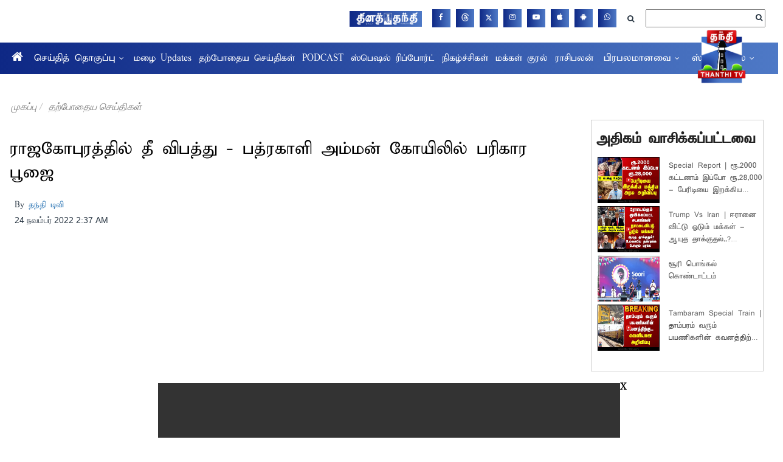

--- FILE ---
content_type: application/javascript; charset=utf-8
request_url: https://fundingchoicesmessages.google.com/f/AGSKWxV4phAkj4h_2-2GV7rVM4-TPsbvXprZBgXMydPoCVvEnupX35dW-eqM_VhZcG1W51eX87rtDhBooEw7YW25lEC-iN9baaNImZfB4r2KAVRzRR60pJ93wNoAw0WX74JL_HU_1vxztleCzr67zaBQWxiW_rIhD9Toi_EyTiQfgzGgnTkRtxO9tMXjB6oP/_/ad_box_/ad-unit-/adsfac._googleads_/asyncjs.
body_size: -1292
content:
window['cd0f2a1a-d3c6-4720-a28c-99e08b57ee59'] = true;